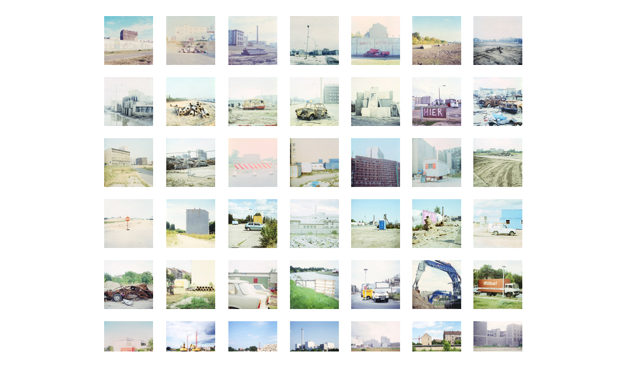

--- FILE ---
content_type: text/html
request_url: http://jeanclaudemouton.eu/fr/derives/berlin.html
body_size: 1579
content:
<!DOCTYPE html PUBLIC "-//w3c//dtd html 4.0 transitional//en">
<html><head>


  
  <meta http-equiv="Content-Type" content="text/html; charset=iso-8859-1">

  
  <meta name="Author" content="Jean Claude Mouton">

  
  <meta name="KeyWords" content="photographie, photography, Fotografie">

  
  <meta name="Classification" content="art"><title>jean claude mouton</title>
  

  
  
  <script language="JavaScript">
<!--
if ((navigator.appVersion.indexOf("Mac") != -1))
{document.write("<LINK REL=STYLESHEET HREF=\"../../mac.css\" TYPE=\"text/css\">");}
else
{document.write("<LINK REL=STYLESHEET HREF=\"../../windows.css\" TYPE=\"text/css\">");}
// -->
  </script>
  
  <style>
<!--
A:link, A:visited, A:active { text-decoration: none; }
-->
  </style>
  
  <link href="../../lightbox/css/lightbox.css" rel="stylesheet"></head><body oncontextmenu="return false;" style="color: rgb(51, 51, 51); background-color: rgb(255, 255, 255);" alink="#333333" link="#333333" vlink="#333333">
<center>
<table style="margin-left: 0px; width: 900px;" bgcolor="#ffffff" border="0" cellpadding="0" cellspacing="25">
  <tbody>
    <tr>
      <td align="center" valign="top"><a href="../../images/berlin/1990-001.jpg" data-lightbox="roadtrip" data-title="Berlin no man's land 1990-2010"><img style="width: 100px; height: 100px;" alt="" src="../../images/berlin/1990-001a.jpg"></a></td>
      <td align="center" valign="top"><a href="../../images/berlin/1990-028.jpg" data-lightbox="roadtrip" data-title="Berlin no man's land 1990-2010"><img style="width: 100px; height: 100px;" alt="" src="../../images/berlin/1990-028a.jpg"></a></td>
      <td align="center" valign="top"><a href="../../images/berlin/1990-023.jpg" data-lightbox="roadtrip" data-title="Berlin no man's land 1990-2010"><img style="width: 100px; height: 100px;" alt="" src="../../images/berlin/1990-023a.jpg"></a></td>
      <td align="center" valign="top"><a href="../../images/berlin/1990-094.jpg" data-lightbox="roadtrip" data-title="Berlin no man's land 1990-2010"><img style="width: 100px; height: 100px;" alt="" src="../../images/berlin/1990-094a.jpg"></a></td>
      <td align="center" valign="top"><a href="../../images/berlin/1990-029.jpg" data-lightbox="roadtrip" data-title="Berlin no man's land 1990-2010"><img style="width: 100px; height: 100px;" alt="" src="../../images/berlin/1990-029a.jpg"></a></td>
      <td align="center" valign="top"><a href="../../images/berlin/1990-095.jpg" data-lightbox="roadtrip" data-title="Berlin no man's land 1990-2010"><img style="width: 100px; height: 100px;" alt="" src="../../images/berlin/1990-095a.jpg"></a></td>
      <td align="center" valign="top"><a href="../../images/berlin/1990-102.jpg" data-lightbox="roadtrip" data-title="Berlin no man's land 1990-2010"><img style="width: 100px; height: 100px;" alt="" src="../../images/berlin/1990-102a.jpg"></a></td>
    </tr>
    <tr>
      <td align="center" valign="top"><a href="../../images/berlin/1991-006.jpg" data-lightbox="roadtrip" data-title="Berlin no man's land 1990-2010"><img style="width: 100px; height: 100px;" alt="" src="../../images/berlin/1991-006a.jpg"></a></td>
      <td align="center" valign="top"><a href="../../images/berlin/1991-057.jpg" data-lightbox="roadtrip" data-title="Berlin no man's land 1990-2010"><img style="width: 100px; height: 100px;" alt="" src="../../images/berlin/1991-057a.jpg"></a></td>
      <td align="center" valign="top"><a href="../../images/berlin/1991-029.jpg" data-lightbox="roadtrip" data-title="Berlin no man's land 1990-2010"><img style="width: 100px; height: 100px;" alt="" src="../../images/berlin/1991-029a.jpg"></a></td>
      <td align="center" valign="top"><a href="../../images/berlin/1991-030.jpg" data-lightbox="roadtrip" data-title="Berlin no man's land 1990-2010"><img style="width: 100px; height: 100px;" alt="" src="../../images/berlin/1991-030a.jpg"></a></td>
      <td align="center" valign="top"><a href="../../images/berlin/1991-032.jpg" data-lightbox="roadtrip" data-title="Berlin no man's land 1990-2010"><img style="width: 100px; height: 100px;" alt="" src="../../images/berlin/1991-032a.jpg"></a></td>
      <td align="center" valign="top"><a href="../../images/berlin/1991-045.jpg" data-lightbox="roadtrip" data-title="Berlin no man's land 1990-2010"><img style="width: 100px; height: 100px;" alt="" src="../../images/berlin/1991-045a.jpg"></a></td>
      <td align="center" valign="top"><a href="../../images/berlin/1991-049.jpg" data-lightbox="roadtrip" data-title="Berlin no man's land 1990-2010"><img style="width: 100px; height: 100px;" alt="" src="../../images/berlin/1991-049a.jpg"></a></td>
    </tr>
    <tr>
      <td align="center" valign="top"><a href="../../images/berlin/1992-044.jpg" data-lightbox="roadtrip" data-title="Berlin no man's land 1990-2010"><img style="width: 100px; height: 100px;" alt="" src="../../images/berlin/1992-044a.jpg"></a></td>
      <td align="center" valign="top"><a href="../../images/berlin/1992-040.jpg" data-lightbox="roadtrip" data-title="Berlin no man's land 1990-2010"><img style="width: 100px; height: 100px;" alt="" src="../../images/berlin/1992-040a.jpg"></a></td>
      <td align="center" valign="top"><a href="../../images/berlin/1991-058.jpg" data-lightbox="roadtrip" data-title="Berlin no man's land 1990-2010"><img style="width: 100px; height: 100px;" alt="" src="../../images/berlin/1991-058a.jpg"></a></td>
      <td align="center" valign="top"><a href="../../images/berlin/1992-014.jpg" data-lightbox="roadtrip" data-title="Berlin no man's land 1990-2010"><img style="width: 100px; height: 100px;" alt="" src="../../images/berlin/1992-014a.jpg"></a></td>
      <td align="center" valign="top"><a href="../../images/berlin/1992-018.jpg" data-lightbox="roadtrip" data-title="Berlin no man's land 1990-2010"><img style="width: 100px; height: 100px;" alt="" src="../../images/berlin/1992-018a.jpg"></a></td>
      <td align="center" valign="top"><a href="../../images/berlin/1992-019.jpg" data-lightbox="roadtrip" data-title="Berlin no man's land 1990-2010"><img style="width: 100px; height: 100px;" alt="" src="../../images/berlin/1992-019a.jpg"></a></td>
      <td align="center" valign="top"><a href="../../images/berlin/1992-034.jpg" data-lightbox="roadtrip" data-title="Berlin no man's land 1990-2010"><img style="width: 100px; height: 100px;" alt="" src="../../images/berlin/1992-034a.jpg"></a></td>
    </tr>
    <tr>
      <td align="center" valign="top"><a href="../../images/berlin/1991-050.jpg" data-lightbox="roadtrip" data-title="Berlin no man's land 1990-2010"><img style="width: 100px; height: 100px;" alt="" src="../../images/berlin/1991-050a.jpg"></a></td>
      <td align="center" valign="top"><a href="../../images/berlin/1993-043.jpg" data-lightbox="roadtrip" data-title="Berlin no man's land 1990-2010"><img style="width: 100px; height: 100px;" alt="" src="../../images/berlin/1993-043a.jpg"></a></td>
      <td align="center" valign="top"><a href="../../images/berlin/1993-055.jpg" data-lightbox="roadtrip" data-title="Berlin no man's land 1990-2010"><img style="width: 100px; height: 100px;" alt="" src="../../images/berlin/1993-055a.jpg"></a></td>
      <td align="center" valign="top"><a href="../../images/berlin/1993-060.jpg" data-lightbox="roadtrip" data-title="Berlin no man's land 1990-2010"><img style="width: 100px; height: 100px;" alt="" src="../../images/berlin/1993-060a.jpg"></a></td>
      <td align="center" valign="top"><a href="../../images/berlin/1993-067.jpg" data-lightbox="roadtrip" data-title="Berlin no man's land 1990-2010"><img style="width: 100px; height: 100px;" alt="" src="../../images/berlin/1993-067a.jpg"></a></td>
      <td align="center" valign="top"><a href="../../images/berlin/1993-068.jpg" data-lightbox="roadtrip" data-title="Berlin no man's land 1990-2010"><img style="width: 100px; height: 100px;" alt="" src="../../images/berlin/1993-068a.jpg"></a></td>
      <td align="center" valign="top"><a href="../../images/berlin/1993-091.jpg" data-lightbox="roadtrip" data-title="Berlin no man's land 1990-2010"><img style="width: 100px; height: 100px;" alt="" src="../../images/berlin/1993-091a.jpg"></a></td>
    </tr>
    <tr>
      <td align="center" valign="top"><a href="../../images/berlin/1993-095.jpg" data-lightbox="roadtrip" data-title="Berlin no man's land 1990-2010"><img style="width: 100px; height: 100px;" alt="" src="../../images/berlin/1993-095a.jpg"></a></td>
      <td align="center" valign="top"><a href="../../images/berlin/1993-099.jpg" data-lightbox="roadtrip" data-title="Berlin no man's land 1990-2010"><img style="width: 100px; height: 100px;" alt="" src="../../images/berlin/1993-099a.jpg"></a></td>
      <td align="center" valign="top"><a href="../../images/berlin/1993-097.jpg" data-lightbox="roadtrip" data-title="Berlin no man's land 1990-2010"><img style="width: 100px; height: 100px;" alt="" src="../../images/berlin/1993-097a.jpg"></a></td>
      <td align="center" valign="top"><a href="../../images/berlin/1993-122.jpg" data-lightbox="roadtrip" data-title="Berlin no man's land 1990-2010"><img style="width: 100px; height: 100px;" alt="" src="../../images/berlin/1993-122a.jpg"></a></td>
      <td align="center" valign="top"><a href="../../images/berlin/1993-130.jpg" data-lightbox="roadtrip" data-title="Berlin no man's land 1990-2010"><img style="width: 100px; height: 100px;" alt="" src="../../images/berlin/1993-130a.jpg"></a></td>
      <td align="center" valign="top"><a href="../../images/berlin/1993-140.jpg" data-lightbox="roadtrip" data-title="Berlin no man's land 1990-2010"><img style="width: 100px; height: 100px;" alt="" src="../../images/berlin/1993-140a.jpg"></a></td>
      <td align="center" valign="top"><a href="../../images/berlin/1993-151.jpg" data-lightbox="roadtrip" data-title="Berlin no man's land 1990-2010"><img style="width: 100px; height: 100px;" alt="" src="../../images/berlin/1993-151a.jpg"></a></td>
    </tr>
    <tr>
      <td align="center" valign="top"><a href="../../images/berlin/1994-002.jpg" data-lightbox="roadtrip" data-title="Berlin no man's land 1990-2010"><img style="width: 100px; height: 100px;" alt="" src="../../images/berlin/1994-002a.jpg"></a></td>
      <td align="center" valign="top"><a href="../../images/berlin/1994-011.jpg" data-lightbox="roadtrip" data-title="Berlin no man's land 1990-2010"><img style="width: 100px; height: 100px;" alt="" src="../../images/berlin/1994-011a.jpg"></a></td>
      <td align="center" valign="top"><a href="../../images/berlin/1994-031.jpg" data-lightbox="roadtrip" data-title="Berlin no man's land 1990-2010"><img style="width: 100px; height: 100px;" alt="" src="../../images/berlin/1994-031a.jpg"></a></td>
      <td align="center" valign="top"><a href="../../images/berlin/1994-034.jpg" data-lightbox="roadtrip" data-title="Berlin no man's land 1990-2010"><img style="width: 100px; height: 100px;" alt="" src="../../images/berlin/1994-034a.jpg"></a></td>
      <td align="center" valign="top"><a href="../../images/berlin/1994-036.jpg" data-lightbox="roadtrip" data-title="Berlin no man's land 1990-2010"><img style="width: 100px; height: 100px;" alt="" src="../../images/berlin/1994-036a.jpg"></a></td>
      <td align="center" valign="top"><a href="../../images/berlin/1994-067.jpg" data-lightbox="roadtrip" data-title="Berlin no man's land 1990-2010"><img style="width: 100px; height: 100px;" alt="" src="../../images/berlin/1994-067a.jpg"></a></td>
      <td align="center" valign="top"><a href="../../images/berlin/1994-057.jpg" data-lightbox="roadtrip" data-title="Berlin no man's land 1990-2010"><img style="width: 100px; height: 100px;" alt="" src="../../images/berlin/1994-057a.jpg"></a></td>
    </tr>
    <tr>
      <td align="center" valign="top"><a href="../../images/berlin/1994-071.jpg" data-lightbox="roadtrip" data-title="Berlin no man's land 1990-2010"><img style="width: 100px; height: 100px;" alt="" src="../../images/berlin/1994-071a.jpg"></a></td>
      <td align="center" valign="top"><a href="../../images/berlin/1994-062.jpg" data-lightbox="roadtrip" data-title="Berlin no man's land 1990-2010"><img style="width: 100px; height: 100px;" alt="" src="../../images/berlin/1994-062a.jpg"></a></td>
      <td align="center" valign="top"><a href="../../images/berlin/1994-093.jpg" data-lightbox="roadtrip" data-title="Berlin no man's land 1990-2010"><img style="width: 100px; height: 100px;" alt="" src="../../images/berlin/1994-093a.jpg"></a></td>
      <td align="center" valign="top"><a href="../../images/berlin/1994-101.jpg" data-lightbox="roadtrip" data-title="Berlin no man's land 1990-2010"><img style="width: 100px; height: 100px;" alt="" src="../../images/berlin/1994-101a.jpg"></a></td>
      <td align="center" valign="top"><a href="../../images/berlin/1994-108.jpg" data-lightbox="roadtrip" data-title="Berlin no man's land 1990-2010"><img style="width: 100px; height: 100px;" alt="" src="../../images/berlin/1994-108a.jpg"></a></td>
      <td align="center" valign="top"><a href="../../images/berlin/1994-126.jpg" data-lightbox="roadtrip" data-title="Berlin no man's land 1990-2010"><img style="width: 100px; height: 100px;" alt="" src="../../images/berlin/1994-126a.jpg"></a></td>
      <td align="center" valign="top"><a href="../../images/berlin/1994-121.jpg" data-lightbox="roadtrip" data-title="Berlin no man's land 1990-2010"><img style="width: 100px; height: 100px;" alt="" src="../../images/berlin/1994-121a.jpg"></a></td>
    </tr>
    <tr>
      <td align="center" valign="top"><a href="../../images/berlin/1995-110.jpg" data-lightbox="roadtrip" data-title="Berlin no man's land 1990-2010"><img style="width: 100px; height: 100px;" alt="" src="../../images/berlin/1995-110a.jpg"></a></td>
      <td align="center" valign="top"><a href="../../images/berlin/1995-104.jpg" data-lightbox="roadtrip" data-title="Berlin no man's land 1990-2010"><img style="width: 100px; height: 100px;" alt="" src="../../images/berlin/1995-104a.jpg"></a></td>
      <td align="center" valign="top"><a href="../../images/berlin/1996-065.jpg" data-lightbox="roadtrip" data-title="Berlin no man's land 1990-2010"><img style="width: 100px; height: 100px;" alt="" src="../../images/berlin/1996-065a.jpg"></a></td>
      <td align="center" valign="top"><a href="../../images/berlin/1996-024.jpg" data-lightbox="roadtrip" data-title="Berlin no man's land 1990-2010"><img style="width: 100px; height: 100px;" alt="" src="../../images/berlin/1996-024a.jpg"></a></td>
      <td align="center" valign="top"><a href="../../images/berlin/1996-032.jpg" data-lightbox="roadtrip" data-title="Berlin no man's land 1990-2010"><img style="width: 100px; height: 100px;" alt="" src="../../images/berlin/1996-032a.jpg"></a></td>
      <td align="center" valign="top"><a href="../../images/berlin/1995-138.jpg" data-lightbox="roadtrip" data-title="Berlin no man's land 1990-2010"><img style="width: 100px; height: 100px;" alt="" src="../../images/berlin/1995-138a.jpg"></a></td>
      <td align="center" valign="top"><a href="../../images/berlin/1996-067.jpg" data-lightbox="roadtrip" data-title="Berlin no man's land 1990-2010"><img style="width: 100px; height: 100px;" alt="" src="../../images/berlin/1996-067a.jpg"></a></td>
    </tr>
    <tr>
      <td align="center" valign="top"><a href="../../images/berlin/1996-113.jpg" data-lightbox="roadtrip" data-title="Berlin no man's land 1990-2010"><img style="width: 100px; height: 100px;" alt="" src="../../images/berlin/1996-113a.jpg"></a></td>
      <td align="center" valign="top"><a href="../../images/berlin/1996-158.jpg" data-lightbox="roadtrip" data-title="Berlin no man's land 1990-2010"><img style="width: 100px; height: 100px;" alt="" src="../../images/berlin/1996-158a.jpg"></a></td>
      <td align="center" valign="top"><a href="../../images/berlin/1996-166.jpg" data-lightbox="roadtrip" data-title="Berlin no man's land 1990-2010"><img style="width: 100px; height: 100px;" alt="" src="../../images/berlin/1996-166a.jpg"></a></td>
      <td align="center" valign="top"><a href="../../images/berlin/1997-014.jpg" data-lightbox="roadtrip" data-title="Berlin no man's land 1990-2010"><img style="width: 100px; height: 100px;" alt="" src="../../images/berlin/1997-014a.jpg"></a></td>
      <td align="center" valign="top"><a href="../../images/berlin/1999-041.jpg" data-lightbox="roadtrip" data-title="Berlin no man's land 1990-2010"><img style="width: 100px; height: 100px;" alt="" src="../../images/berlin/1999-041a.jpg"></a></td>
      <td align="center" valign="top"><a href="../../images/berlin/1999-018.jpg" data-lightbox="roadtrip" data-title="Berlin no man's land 1990-2010"><img style="width: 100px; height: 100px;" alt="" src="../../images/berlin/1999-018a.jpg"></a></td>
      <td align="center" valign="top"><a href="../../images/berlin/1999-029.jpg" data-lightbox="roadtrip" data-title="Berlin no man's land 1990-2010"><img style="width: 100px; height: 100px;" alt="" src="../../images/berlin/1999-029a.jpg"></a></td>
    </tr>
<tr>
      <td align="center" valign="top"><a href="../../images/berlin/2009-002.jpg" data-lightbox="roadtrip" data-title="Berlin no man's land 1990-2010"><img style="width: 100px; height: 100px;" alt="" src="../../images/berlin/2009-002a.jpg"></a></td>
<td align="center" valign="top"><a href="../../images/berlin/2002-052.jpg" data-lightbox="roadtrip" data-title="Berlin no man's land 1990-2010"><img style="width: 100px; height: 100px;" alt="" src="../../images/berlin/2002-052a.jpg"></a></td>
<td align="center" valign="top"><a href="../../images/berlin/2002-012.jpg" data-lightbox="roadtrip" data-title="Berlin no man's land 1990-2010"><img style="width: 100px; height: 100px;" alt="" src="../../images/berlin/2002-012a.jpg"></a></td>
      <td align="center" valign="top"><a href="../../images/berlin/2007-037.jpg" data-lightbox="roadtrip" data-title="Berlin no man's land 1990-2010"><img style="width: 100px; height: 100px;" alt="" src="../../images/berlin/2007-037a.jpg"></a></td>
      <td align="center" valign="top"><a href="../../images/berlin/2010-010.jpg" data-lightbox="roadtrip" data-title="Berlin no man's land 1990-2010"><img style="width: 100px; height: 100px;" alt="" src="../../images/berlin/2010-010a.jpg"></a></td>
      <td colspan="2" align="left" valign="top"><a href="../../images/berlin/2007_006.jpg" data-lightbox="roadtrip" data-title="Berlin no man's land 1990-2010"><img style="width: 218px; height: 100px;" alt="" src="../../images/berlin/2007_006a.jpg"></a></td>
    </tr>

    <tr>
      <td colspan="3" align="left" valign="top"><a href="../../images/berlin/2002-063.jpg" data-lightbox="roadtrip" data-title="Berlin no man's land 1990-2010"><img style="width: 356px; height: 100px;" alt="" src="../../images/berlin/2002-063a.jpg"></a></td>
      <td align="center" valign="top"><a href="../../images/berlin/2002-005.jpg" data-lightbox="roadtrip" data-title="Berlin no man's land 1990-2010"><img style="width: 100px; height: 100px;" alt="" src="../../images/berlin/2002-005a.jpg"></a></td>
<td colspan="2" align="left" valign="top"><a href="../../images/berlin/2007-011.jpg" data-lightbox="roadtrip" data-title="Berlin no man's land 1990-2010"><img style="width: 191px; height: 100px;" alt="" src="../../images/berlin/2007-011a.jpg"></a></td>
      <td align="center" valign="top">&nbsp;</td>
    </tr>
<tr>
<td colspan="2" align="left" valign="top"><a href="../../images/berlin/2002-051.jpg" data-lightbox="roadtrip" data-title="Berlin no man's land 1990-2010"><img style="width: 218px; height: 100px;" alt="" src="../../images/berlin/2002-051a.jpg"></a></td>
<td colspan="2" align="left" valign="top"><a href="../../images/berlin/2007-018.jpg" data-lightbox="roadtrip" data-title="Berlin no man's land 1990-2010"><img style="width: 217px; height: 100px;" alt="" src="../../images/berlin/2007-018a.jpg"></a></td>
      <td align="center" valign="top">&nbsp;</td>
      <td align="center" valign="top">&nbsp;</td>
      <td align="center" valign="top">&nbsp;</td>
    </tr>
<tr>
<td colspan="2" align="left" valign="top"><a href="../../images/berlin/2009-001.jpg" data-lightbox="roadtrip" data-title="Berlin no man's land 1990-2010"><img style="width: 197px; height: 100px;" alt="" src="../../images/berlin/2009-001a.jpg"></a></td>
      <td align="center" valign="top">&nbsp;</td>
      <td align="center" valign="top">&nbsp;</td>
      <td align="center" valign="top">&nbsp;</td>
      <td align="center" valign="top">&nbsp;</td>
      <td align="center" valign="top">&nbsp;</td>
    </tr>
    <tr>
      <td colspan="7" align="left" valign="top">No man's land, Berlin
1990-2010</td>
    </tr>
  </tbody>
</table>
</center>

<script src="../../lightbox/js/lightbox-plus-jquery.js"></script>
</body></html>

--- FILE ---
content_type: text/css
request_url: http://jeanclaudemouton.eu/mac.css
body_size: 110
content:
BODY, P, TD  { font-size: 12pt ; 	font-family: Helvetica; }H1  { font-size: 20pt ; }H2  { font-size: 18pt ; }H3  { font-size: 16pt ; }H5 { font-size: 14pt ; }H6  { font-size: 13pt ; }